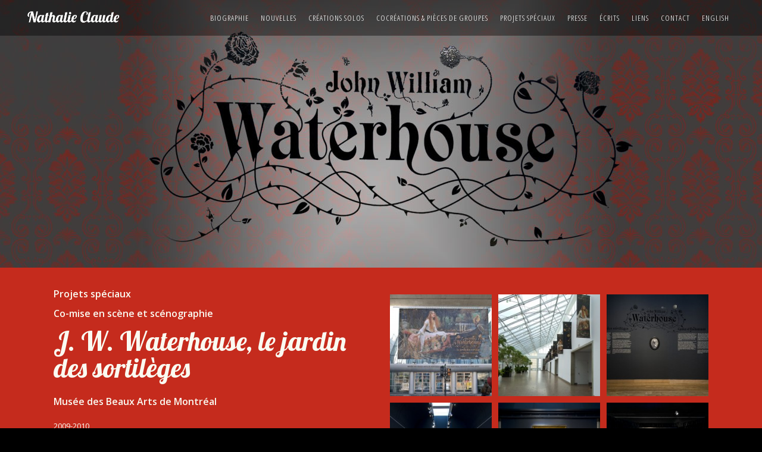

--- FILE ---
content_type: text/html; charset=UTF-8
request_url: https://nathalieclaude.com/fr/j-w-waterhouse-le-jardin-des-sortileges
body_size: 11668
content:
	<!DOCTYPE html>
<html lang="fr-CA">
<head>
	<meta charset="UTF-8" />
	
				<meta name="viewport" content="width=device-width,initial-scale=1,user-scalable=no">
		
                            <meta name="description" content="Rétrospective des oeuvres de John William Waterhouse au Musée des Beaux-Arts de Montréal. Deux créatrices consciemment influencées par Waterhouse à la mise en scène.">
            
                            <meta name="keywords" content="Conception, mise en scène, scénographie, rock, exposition, littérature, poésie">
                        <link rel="shortcut icon" type="image/x-icon" href="">
            <link rel="apple-touch-icon" href=""/>
        
	<link rel="profile" href="http://gmpg.org/xfn/11" />
	<link rel="pingback" href="https://nathalieclaude.com/xmlrpc.php" />

	<title>Nathalie Claude | Nathalie Claude – Co-mise en scène – scénographie – J. W. Waterhouse - Le Jardin des sortilèges – Projets spéciaux</title>
<link rel='dns-prefetch' href='//fonts.googleapis.com' />
<link rel='dns-prefetch' href='//s.w.org' />
<link rel="alternate" type="application/rss+xml" title="Nathalie Claude &raquo; Flux" href="https://nathalieclaude.com/fr/feed" />
<link rel="alternate" type="application/rss+xml" title="Nathalie Claude &raquo; Flux des commentaires" href="https://nathalieclaude.com/fr/comments/feed" />
		<script type="text/javascript">
			window._wpemojiSettings = {"baseUrl":"https:\/\/s.w.org\/images\/core\/emoji\/2.2.1\/72x72\/","ext":".png","svgUrl":"https:\/\/s.w.org\/images\/core\/emoji\/2.2.1\/svg\/","svgExt":".svg","source":{"concatemoji":"https:\/\/nathalieclaude.com\/wp-includes\/js\/wp-emoji-release.min.js?ver=4.7.31"}};
			!function(t,a,e){var r,n,i,o=a.createElement("canvas"),l=o.getContext&&o.getContext("2d");function c(t){var e=a.createElement("script");e.src=t,e.defer=e.type="text/javascript",a.getElementsByTagName("head")[0].appendChild(e)}for(i=Array("flag","emoji4"),e.supports={everything:!0,everythingExceptFlag:!0},n=0;n<i.length;n++)e.supports[i[n]]=function(t){var e,a=String.fromCharCode;if(!l||!l.fillText)return!1;switch(l.clearRect(0,0,o.width,o.height),l.textBaseline="top",l.font="600 32px Arial",t){case"flag":return(l.fillText(a(55356,56826,55356,56819),0,0),o.toDataURL().length<3e3)?!1:(l.clearRect(0,0,o.width,o.height),l.fillText(a(55356,57331,65039,8205,55356,57096),0,0),e=o.toDataURL(),l.clearRect(0,0,o.width,o.height),l.fillText(a(55356,57331,55356,57096),0,0),e!==o.toDataURL());case"emoji4":return l.fillText(a(55357,56425,55356,57341,8205,55357,56507),0,0),e=o.toDataURL(),l.clearRect(0,0,o.width,o.height),l.fillText(a(55357,56425,55356,57341,55357,56507),0,0),e!==o.toDataURL()}return!1}(i[n]),e.supports.everything=e.supports.everything&&e.supports[i[n]],"flag"!==i[n]&&(e.supports.everythingExceptFlag=e.supports.everythingExceptFlag&&e.supports[i[n]]);e.supports.everythingExceptFlag=e.supports.everythingExceptFlag&&!e.supports.flag,e.DOMReady=!1,e.readyCallback=function(){e.DOMReady=!0},e.supports.everything||(r=function(){e.readyCallback()},a.addEventListener?(a.addEventListener("DOMContentLoaded",r,!1),t.addEventListener("load",r,!1)):(t.attachEvent("onload",r),a.attachEvent("onreadystatechange",function(){"complete"===a.readyState&&e.readyCallback()})),(r=e.source||{}).concatemoji?c(r.concatemoji):r.wpemoji&&r.twemoji&&(c(r.twemoji),c(r.wpemoji)))}(window,document,window._wpemojiSettings);
		</script>
		<style type="text/css">
img.wp-smiley,
img.emoji {
	display: inline !important;
	border: none !important;
	box-shadow: none !important;
	height: 1em !important;
	width: 1em !important;
	margin: 0 .07em !important;
	vertical-align: -0.1em !important;
	background: none !important;
	padding: 0 !important;
}
</style>
<link rel='stylesheet' id='mediaelement-css'  href='https://nathalieclaude.com/wp-includes/js/mediaelement/mediaelementplayer.min.css?ver=2.22.0' type='text/css' media='all' />
<link rel='stylesheet' id='wp-mediaelement-css'  href='https://nathalieclaude.com/wp-includes/js/mediaelement/wp-mediaelement.min.css?ver=4.7.31' type='text/css' media='all' />
<link rel='stylesheet' id='bridge-default-style-css'  href='https://nathalieclaude.com/wp-content/themes/bridge-new/bridge/style.css?ver=4.7.31' type='text/css' media='all' />
<link rel='stylesheet' id='bridge-qode-font_awesome-css'  href='https://nathalieclaude.com/wp-content/themes/bridge-new/bridge/css/font-awesome/css/font-awesome.min.css?ver=4.7.31' type='text/css' media='all' />
<link rel='stylesheet' id='bridge-qode-font_elegant-css'  href='https://nathalieclaude.com/wp-content/themes/bridge-new/bridge/css/elegant-icons/style.min.css?ver=4.7.31' type='text/css' media='all' />
<link rel='stylesheet' id='bridge-qode-linea_icons-css'  href='https://nathalieclaude.com/wp-content/themes/bridge-new/bridge/css/linea-icons/style.css?ver=4.7.31' type='text/css' media='all' />
<link rel='stylesheet' id='bridge-qode-dripicons-css'  href='https://nathalieclaude.com/wp-content/themes/bridge-new/bridge/css/dripicons/dripicons.css?ver=4.7.31' type='text/css' media='all' />
<link rel='stylesheet' id='bridge-qode-kiko-css'  href='https://nathalieclaude.com/wp-content/themes/bridge-new/bridge/css/kiko/kiko-all.css?ver=4.7.31' type='text/css' media='all' />
<link rel='stylesheet' id='bridge-qode-font_awesome_5-css'  href='https://nathalieclaude.com/wp-content/themes/bridge-new/bridge/css/font-awesome-5/css/font-awesome-5.min.css?ver=4.7.31' type='text/css' media='all' />
<link rel='stylesheet' id='bridge-stylesheet-css'  href='https://nathalieclaude.com/wp-content/themes/bridge-new/bridge/css/stylesheet.min.css?ver=4.7.31' type='text/css' media='all' />
<style id='bridge-stylesheet-inline-css' type='text/css'>
 .page-id-2591 .content > .content_inner > .container, .page-id-2591 .content > .content_inner > .full_width { background-color: #c52b1d;}

  .page-id-2591.disabled_footer_top .footer_top_holder, .page-id-2591.disabled_footer_bottom .footer_bottom_holder { display: none;}


</style>
<link rel='stylesheet' id='bridge-print-css'  href='https://nathalieclaude.com/wp-content/themes/bridge-new/bridge/css/print.css?ver=4.7.31' type='text/css' media='all' />
<link rel='stylesheet' id='bridge-style-dynamic-css'  href='https://nathalieclaude.com/wp-content/themes/bridge-new/bridge/css/style_dynamic.css?ver=1614471688' type='text/css' media='all' />
<link rel='stylesheet' id='bridge-responsive-css'  href='https://nathalieclaude.com/wp-content/themes/bridge-new/bridge/css/responsive.min.css?ver=4.7.31' type='text/css' media='all' />
<link rel='stylesheet' id='bridge-style-dynamic-responsive-css'  href='https://nathalieclaude.com/wp-content/themes/bridge-new/bridge/css/style_dynamic_responsive.css?ver=1614471688' type='text/css' media='all' />
<style id='bridge-style-dynamic-responsive-inline-css' type='text/css'>
/* prettyPhoto styling for small screens  - below 767px width */
@media only screen and (max-width: 767px) {
.pp_pic_holder.pp_default { width: 100%!important; left: 0!important; overflow: hidden; }
div.pp_default .pp_content_container .pp_left { padding-left: 0!important; }
div.pp_default .pp_content_container .pp_right { padding-right: 0!important; }
.pp_content { width: 100%!important; height: auto!important; }
.pp_fade { width: 100%!important; height: 100%!important; }
a.pp_expand, a.pp_contract, .pp_hoverContainer, .pp_gallery, .pp_top, .pp_bottom { display: none!important; }
#pp_full_res img { width: 100%!important; height: auto!important; }
.pp_details { width: 94%!important; padding-left: 3%; padding-right: 4%; padding-top: 20px; padding-bottom: 20px; background-color: #000; margin-top: -2px!important; }
a.pp_close { right: 10px!important; top: 10px!important; }
}
@media screen and (max-width: 1200px) {
nav.main_menu>ul>li>a {
padding-left: 6px !important;
padding-right: 6px !important;
font-size: 10px !important;
}
}
@media only screen and (min-width: 480px) {
  .social_share_dropdown ul {    
    width: 170px;
  }
  .social_share_dropdown ul li {    
    display: inline-block;
  }
}
.social_share_list_holder ul li i{
    color:white!important;
}
.social_share_list_holder ul li i:hover {
    color:#969696!important;
}
.social_share_list_holder > span:first-child {
    font-size: 17px !important;
}

.social_share_list_holder ul li i{
    font-size:18px;!important;
}

</style>
<link rel='stylesheet' id='js_composer_front-css'  href='https://nathalieclaude.com/wp-content/plugins/js_composer/assets/css/js_composer.min.css?ver=6.6.0' type='text/css' media='all' />
<link rel='stylesheet' id='bridge-style-handle-google-fonts-css'  href='https://fonts.googleapis.com/css?family=Raleway%3A100%2C200%2C300%2C400%2C500%2C600%2C700%2C800%2C900%2C100italic%2C300italic%2C400italic%2C700italic%7CLobster%3A100%2C200%2C300%2C400%2C500%2C600%2C700%2C800%2C900%2C100italic%2C300italic%2C400italic%2C700italic%7COpen+Sans%3A100%2C200%2C300%2C400%2C500%2C600%2C700%2C800%2C900%2C100italic%2C300italic%2C400italic%2C700italic%7COpen+Sans+Condensed%3A100%2C200%2C300%2C400%2C500%2C600%2C700%2C800%2C900%2C100italic%2C300italic%2C400italic%2C700italic%7CArimo%3A100%2C200%2C300%2C400%2C500%2C600%2C700%2C800%2C900%2C100italic%2C300italic%2C400italic%2C700italic&#038;subset=latin%2Clatin-ext&#038;ver=1.0.0' type='text/css' media='all' />
<link rel='stylesheet' id='bridge-core-dashboard-style-css'  href='https://nathalieclaude.com/wp-content/plugins/bridge-core/modules/core-dashboard/assets/css/core-dashboard.min.css?ver=4.7.31' type='text/css' media='all' />
<script type='text/javascript' src='https://nathalieclaude.com/wp-includes/js/jquery/jquery.js?ver=1.12.4'></script>
<script type='text/javascript' src='https://nathalieclaude.com/wp-includes/js/jquery/jquery-migrate.min.js?ver=1.4.1'></script>
<link rel='https://api.w.org/' href='https://nathalieclaude.com/wp-json/' />
<link rel="EditURI" type="application/rsd+xml" title="RSD" href="https://nathalieclaude.com/xmlrpc.php?rsd" />
<link rel="wlwmanifest" type="application/wlwmanifest+xml" href="https://nathalieclaude.com/wp-includes/wlwmanifest.xml" /> 
<meta name="generator" content="WordPress 4.7.31" />
<link rel="canonical" href="https://nathalieclaude.com/fr/j-w-waterhouse-le-jardin-des-sortileges" />
<link rel='shortlink' href='https://nathalieclaude.com/?p=2591' />
<link rel="alternate" type="application/json+oembed" href="https://nathalieclaude.com/wp-json/oembed/1.0/embed?url=https%3A%2F%2Fnathalieclaude.com%2Ffr%2Fj-w-waterhouse-le-jardin-des-sortileges" />
<link rel="alternate" type="text/xml+oembed" href="https://nathalieclaude.com/wp-json/oembed/1.0/embed?url=https%3A%2F%2Fnathalieclaude.com%2Ffr%2Fj-w-waterhouse-le-jardin-des-sortileges&#038;format=xml" />
<link rel="alternate" href="https://nathalieclaude.com/fr/j-w-waterhouse-le-jardin-des-sortileges" hreflang="fr" />
<link rel="alternate" href="https://nathalieclaude.com/en/j-w-waterhouse-garden-of-enchantment" hreflang="en" />
		<style type="text/css">.recentcomments a{display:inline !important;padding:0 !important;margin:0 !important;}</style>
		<meta name="generator" content="Powered by WPBakery Page Builder - drag and drop page builder for WordPress."/>
<style type="text/css" data-type="vc_shortcodes-custom-css">.vc_custom_1465761841875{background-color: #c52b1d !important;background-position: 0 0 !important;background-repeat: repeat !important;}.vc_custom_1465761862402{background-color: #c52b1d !important;}.vc_custom_1465761878316{background-color: #c52b1d !important;}.vc_custom_1465761870701{padding-top: 25px !important;background-color: #c52b1d !important;}.vc_custom_1472258476628{margin-bottom: 25px !important;}.vc_custom_1472258485187{margin-bottom: 25px !important;}.vc_custom_1465762009569{margin-bottom: 25px !important;}.vc_custom_1465762483340{margin-bottom: 20px !important;padding-right: 10px !important;}.vc_custom_1469992756630{margin-bottom: 20px !important;padding-right: 10px !important;}.vc_custom_1465762793026{padding-top: 10px !important;padding-bottom: 10px !important;}.vc_custom_1465763048161{margin-top: 20px !important;margin-bottom: 20px !important;padding-right: 10px !important;}.vc_custom_1465762891063{margin-bottom: 15px !important;padding-top: 20px !important;}.vc_custom_1465762926884{margin-bottom: 20px !important;padding-top: 15px !important;}.vc_custom_1466538752665{padding-top: 20px !important;}.vc_custom_1469993366042{margin-bottom: 30px !important;padding-bottom: 10px !important;}</style><noscript><style> .wpb_animate_when_almost_visible { opacity: 1; }</style></noscript></head>

<body class="page-template page-template-full_width page-template-full_width-php page page-id-2591 bridge-core-2.6.7  footer_responsive_adv qode-theme-ver-25.2 qode-theme-bridge disabled_footer_top disabled_footer_bottom wpb-js-composer js-comp-ver-6.6.0 vc_responsive" itemscope itemtype="http://schema.org/WebPage">




<div class="wrapper">
	<div class="wrapper_inner">

    
		<!-- Google Analytics start -->
				<!-- Google Analytics end -->

		
	<header class=" scroll_header_top_area light stick scrolled_not_transparent page_header">
	<div class="header_inner clearfix">
				<div class="header_top_bottom_holder">
			
			<div class="header_bottom clearfix" style=' background-color:rgba(0, 0, 0, 0.4);' >
											<div class="header_inner_left">
																	<div class="mobile_menu_button">
		<span>
			<i class="qode_icon_font_awesome fa fa-bars " ></i>		</span>
	</div>
								<div class="logo_wrapper" >
	<div class="q_logo">
		<a itemprop="url" href="https://nathalieclaude.com/fr/accueil" >
             <img itemprop="image" class="normal" src="https://nathalieclaude.com/wp-content/themes/bridge-new/bridge/img/logo.png" alt="Logo"> 			 <img itemprop="image" class="light" src="http://nathalieclaude.com/wp-content/uploads/logo_nom_lightA.png" alt="Logo"/> 			 <img itemprop="image" class="dark" src="https://nathalieclaude.com/wp-content/themes/bridge-new/bridge/img/logo_black.png" alt="Logo"/> 			 <img itemprop="image" class="sticky" src="http://nathalieclaude.com/wp-content/uploads/logo_nom_lightSt.png" alt="Logo"/> 			 <img itemprop="image" class="mobile" src="http://nathalieclaude.com/wp-content/uploads/logo_nom_lightSt.png" alt="Logo"/> 					</a>
	</div>
	</div>															</div>
															<div class="header_inner_right">
									<div class="side_menu_button_wrapper right">
																														<div class="side_menu_button">
																																	
										</div>
									</div>
								</div>
							
							
							<nav class="main_menu drop_down right">
								<ul id="menu-nathalie1" class=""><li id="nav-menu-item-71" class="menu-item menu-item-type-post_type menu-item-object-page menu-item-home  narrow"></li>
<li id="nav-menu-item-3253" class="menu-item menu-item-type-post_type menu-item-object-page  narrow"><a href="https://nathalieclaude.com/fr/bio" class=""><i class="menu_icon blank fa"></i><span>Biographie</span><span class="plus"></span></a></li>
<li id="nav-menu-item-3254" class="menu-item menu-item-type-post_type menu-item-object-page  narrow"><a href="https://nathalieclaude.com/fr/nouvelles" class=""><i class="menu_icon blank fa"></i><span>Nouvelles</span><span class="plus"></span></a></li>
<li id="nav-menu-item-1830" class="menu-item menu-item-type-post_type menu-item-object-page menu-item-has-children  has_sub wide right_position"><a href="https://nathalieclaude.com/fr/creations-solos-2" class=""><i class="menu_icon blank fa"></i><span>Créations solos</span><span class="plus"></span></a>
<div class="second"><div class="inner"><ul>
	<li id="nav-menu-item-4194" class="ouvrirTrilogie menu-item menu-item-type-custom menu-item-object-custom menu-item-has-children anchor-item sub"><a href="http://nathalieclaude.com/fr/creations-solos-2#tristesse" class=""><i class="menu_icon blank fa"></i><span>Trilogie de tristesse</span><span class="plus"></span><i class="q_menu_arrow fa fa-angle-right"></i></a>
	<ul>
		<li id="nav-menu-item-741" class="menu-item menu-item-type-post_type menu-item-object-page "><a href="https://nathalieclaude.com/fr/leffoiree-lumineuse" class=""><i class="menu_icon blank fa"></i><span>L’Effoirée-Lumineuse</span><span class="plus"></span></a></li>
		<li id="nav-menu-item-742" class="menu-item menu-item-type-post_type menu-item-object-page "><a href="https://nathalieclaude.com/fr/spleen" class=""><i class="menu_icon blank fa"></i><span>Spleen</span><span class="plus"></span></a></li>
		<li id="nav-menu-item-743" class="menu-item menu-item-type-post_type menu-item-object-page "><a href="https://nathalieclaude.com/fr/popstar" class=""><i class="menu_icon blank fa"></i><span>Popstar/Étoile POP the Sad One : The Sad one</span><span class="plus"></span></a></li>
	</ul>
</li>
	<li id="nav-menu-item-4197" class="ouvrirTrilogie menu-item menu-item-type-custom menu-item-object-custom menu-item-has-children anchor-item sub"><a href="http://nathalieclaude.com/fr/creations-solos-2#folie" class=""><i class="menu_icon blank fa"></i><span>Trilogie de la folie</span><span class="plus"></span><i class="q_menu_arrow fa fa-angle-right"></i></a>
	<ul>
		<li id="nav-menu-item-1360" class="menu-item menu-item-type-post_type menu-item-object-page "><a href="https://nathalieclaude.com/fr/lapine-moi-2" class=""><i class="menu_icon blank fa"></i><span>Lapine-moi</span><span class="plus"></span></a></li>
		<li id="nav-menu-item-764" class="menu-item menu-item-type-post_type menu-item-object-page "><a href="https://nathalieclaude.com/fr/cerveau-fele-101" class=""><i class="menu_icon blank fa"></i><span>Cerveau fêlé 101</span><span class="plus"></span></a></li>
		<li id="nav-menu-item-4151" class="menu-item menu-item-type-post_type menu-item-object-page "><a href="https://nathalieclaude.com/fr/le-salon-automate-2" class=""><i class="menu_icon blank fa"></i><span>Le Salon Automate</span><span class="plus"></span></a></li>
	</ul>
</li>
	<li id="nav-menu-item-4570" class="menu-item menu-item-type-post_type menu-item-object-page menu-item-has-children sub">
	<ul>
		<li id="nav-menu-item-4569" class="menu-item menu-item-type-post_type menu-item-object-page "><a href="https://nathalieclaude.com/fr/roses_boite" class=""><i class="menu_icon blank fa"></i><span>ROSES_BOÎTE</span><span class="plus"></span></a></li>
		<li id="nav-menu-item-4518" class="menu-item menu-item-type-post_type menu-item-object-page "><a href="https://nathalieclaude.com/fr/dadapompiere" class=""><i class="menu_icon blank fa"></i><span>DadaPompière</span><span class="plus"></span></a></li>
	</ul>
</li>
</ul></div></div>
</li>
<li id="nav-menu-item-907" class="menu-item menu-item-type-post_type menu-item-object-page menu-item-has-children  has_sub narrow"><a href="https://nathalieclaude.com/fr/co-creations-et-pieces-de-groupes" class=""><i class="menu_icon blank fa"></i><span>Cocréations &#038; Pièces de groupes</span><span class="plus"></span></a>
<div class="second"><div class="inner"><ul>
	<li id="nav-menu-item-4472" class="menu-item menu-item-type-post_type menu-item-object-page "><a href="https://nathalieclaude.com/fr/mange-ta-rue" class=""><i class="menu_icon blank fa"></i><span>MANGE TA RUE</span><span class="plus"></span></a></li>
	<li id="nav-menu-item-4473" class="menu-item menu-item-type-post_type menu-item-object-page "><a href="https://nathalieclaude.com/fr/dadaoeil" class=""><i class="menu_icon blank fa"></i><span>DADAOeil</span><span class="plus"></span></a></li>
	<li id="nav-menu-item-2395" class="menu-item menu-item-type-post_type menu-item-object-page "><a href="https://nathalieclaude.com/fr/reditum-lux" class=""><i class="menu_icon blank fa"></i><span>Reditum Lux</span><span class="plus"></span></a></li>
	<li id="nav-menu-item-2394" class="menu-item menu-item-type-post_type menu-item-object-page "><a href="https://nathalieclaude.com/fr/conte-extra-terrestre-folklorique" class=""><i class="menu_icon blank fa"></i><span>Conte extra-terrestre folklorique</span><span class="plus"></span></a></li>
	<li id="nav-menu-item-2393" class="menu-item menu-item-type-post_type menu-item-object-page "><a href="https://nathalieclaude.com/fr/limbeslimbo" class=""><i class="menu_icon blank fa"></i><span>LIMBES/LIMBO</span><span class="plus"></span></a></li>
	<li id="nav-menu-item-2392" class="menu-item menu-item-type-post_type menu-item-object-page "><a href="https://nathalieclaude.com/fr/la-fete-des-morts" class=""><i class="menu_icon blank fa"></i><span>La fête des Morts</span><span class="plus"></span></a></li>
	<li id="nav-menu-item-911" class="menu-item menu-item-type-post_type menu-item-object-page "><a href="https://nathalieclaude.com/fr/les-filles-de-selene" class=""><i class="menu_icon blank fa"></i><span>Les Filles de Séléné</span><span class="plus"></span></a></li>
</ul></div></div>
</li>
<li id="nav-menu-item-918" class="menu-item menu-item-type-post_type menu-item-object-page current-menu-ancestor current-menu-parent current_page_parent current_page_ancestor menu-item-has-children active has_sub narrow right_position"><a href="https://nathalieclaude.com/fr/projets-speciaux" class=" current "><i class="menu_icon blank fa"></i><span>Projets spéciaux</span><span class="plus"></span></a>
<div class="second"><div class="inner"><ul>
	<li id="nav-menu-item-2608" class="menu-item menu-item-type-post_type menu-item-object-page current-menu-item page_item page-item-2591 current_page_item "><a href="https://nathalieclaude.com/fr/j-w-waterhouse-le-jardin-des-sortileges" class=""><i class="menu_icon blank fa"></i><span>J. W. Waterhouse, le jardin des sortilèges</span><span class="plus"></span></a></li>
	<li id="nav-menu-item-2609" class="menu-item menu-item-type-post_type menu-item-object-page "><a href="https://nathalieclaude.com/fr/doctor-faustus-lights-the-lights" class=""><i class="menu_icon blank fa"></i><span>Doctor Faustus Lights The Lights</span><span class="plus"></span></a></li>
	<li id="nav-menu-item-2610" class="menu-item menu-item-type-post_type menu-item-object-page "><a href="https://nathalieclaude.com/fr/vaudevilles-de-mlle-nathalie-claude" class=""><i class="menu_icon blank fa"></i><span><em>Vaudevilles de Mlle Nathalie Claude</em></span><span class="plus"></span></a></li>
	<li id="nav-menu-item-2894" class="menu-item menu-item-type-post_type menu-item-object-page "><a href="https://nathalieclaude.com/fr/les-secretaires-percutantes" class=""><i class="menu_icon blank fa"></i><span>Les Secrétaires Percutantes</span><span class="plus"></span></a></li>
	<li id="nav-menu-item-2611" class="menu-item menu-item-type-post_type menu-item-object-page "><a href="https://nathalieclaude.com/fr/maitresse-de-ceremonie" class=""><i class="menu_icon blank fa"></i><span>Maîtresse de cérémonie</span><span class="plus"></span></a></li>
</ul></div></div>
</li>
<li id="nav-menu-item-919" class="menu-item menu-item-type-post_type menu-item-object-page  narrow"><a href="https://nathalieclaude.com/fr/presse" class=""><i class="menu_icon blank fa"></i><span>Presse</span><span class="plus"></span></a></li>
<li id="nav-menu-item-4033" class="menu-item menu-item-type-post_type menu-item-object-page  narrow"><a href="https://nathalieclaude.com/fr/ecrits-textes" class=""><i class="menu_icon blank fa"></i><span>Écrits</span><span class="plus"></span></a></li>
<li id="nav-menu-item-3094" class="menu-item menu-item-type-post_type menu-item-object-page  narrow"><a href="https://nathalieclaude.com/fr/liens" class=""><i class="menu_icon blank fa"></i><span>Liens</span><span class="plus"></span></a></li>
<li id="nav-menu-item-1498" class="menu-item menu-item-type-post_type menu-item-object-page  narrow"><a href="https://nathalieclaude.com/fr/contact" class=""><i class="menu_icon blank fa"></i><span>Contact</span><span class="plus"></span></a></li>
<li id="nav-menu-item-3455-en" class="lang-item lang-item-23 lang-item-en menu-item menu-item-type-custom menu-item-object-custom  narrow"><a href="https://nathalieclaude.com/en/j-w-waterhouse-garden-of-enchantment" class=""><i class="menu_icon blank fa"></i><span>English</span><span class="plus"></span></a></li>
</ul>							</nav>
														<nav class="mobile_menu">
	<ul id="menu-nathalie1-1" class=""><li id="mobile-menu-item-71" class="menu-item menu-item-type-post_type menu-item-object-page menu-item-home "></li>
<li id="mobile-menu-item-3253" class="menu-item menu-item-type-post_type menu-item-object-page "><a href="https://nathalieclaude.com/fr/bio" class=""><span>Biographie</span></a><span class="mobile_arrow"><i class="fa fa-angle-right"></i><i class="fa fa-angle-down"></i></span></li>
<li id="mobile-menu-item-3254" class="menu-item menu-item-type-post_type menu-item-object-page "><a href="https://nathalieclaude.com/fr/nouvelles" class=""><span>Nouvelles</span></a><span class="mobile_arrow"><i class="fa fa-angle-right"></i><i class="fa fa-angle-down"></i></span></li>
<li id="mobile-menu-item-1830" class="menu-item menu-item-type-post_type menu-item-object-page menu-item-has-children  has_sub"><a href="https://nathalieclaude.com/fr/creations-solos-2" class=""><span>Créations solos</span></a><span class="mobile_arrow"><i class="fa fa-angle-right"></i><i class="fa fa-angle-down"></i></span>
<ul class="sub_menu">
	<li id="mobile-menu-item-4194" class="ouvrirTrilogie menu-item menu-item-type-custom menu-item-object-custom menu-item-has-children  has_sub"><a href="http://nathalieclaude.com/fr/creations-solos-2#tristesse" class=""><span>Trilogie de tristesse</span></a><span class="mobile_arrow"><i class="fa fa-angle-right"></i><i class="fa fa-angle-down"></i></span>
	<ul class="sub_menu">
		<li id="mobile-menu-item-741" class="menu-item menu-item-type-post_type menu-item-object-page "><a href="https://nathalieclaude.com/fr/leffoiree-lumineuse" class=""><span>L’Effoirée-Lumineuse</span></a><span class="mobile_arrow"><i class="fa fa-angle-right"></i><i class="fa fa-angle-down"></i></span></li>
		<li id="mobile-menu-item-742" class="menu-item menu-item-type-post_type menu-item-object-page "><a href="https://nathalieclaude.com/fr/spleen" class=""><span>Spleen</span></a><span class="mobile_arrow"><i class="fa fa-angle-right"></i><i class="fa fa-angle-down"></i></span></li>
		<li id="mobile-menu-item-743" class="menu-item menu-item-type-post_type menu-item-object-page "><a href="https://nathalieclaude.com/fr/popstar" class=""><span>Popstar/Étoile POP the Sad One : The Sad one</span></a><span class="mobile_arrow"><i class="fa fa-angle-right"></i><i class="fa fa-angle-down"></i></span></li>
	</ul>
</li>
	<li id="mobile-menu-item-4197" class="ouvrirTrilogie menu-item menu-item-type-custom menu-item-object-custom menu-item-has-children  has_sub"><a href="http://nathalieclaude.com/fr/creations-solos-2#folie" class=""><span>Trilogie de la folie</span></a><span class="mobile_arrow"><i class="fa fa-angle-right"></i><i class="fa fa-angle-down"></i></span>
	<ul class="sub_menu">
		<li id="mobile-menu-item-1360" class="menu-item menu-item-type-post_type menu-item-object-page "><a href="https://nathalieclaude.com/fr/lapine-moi-2" class=""><span>Lapine-moi</span></a><span class="mobile_arrow"><i class="fa fa-angle-right"></i><i class="fa fa-angle-down"></i></span></li>
		<li id="mobile-menu-item-764" class="menu-item menu-item-type-post_type menu-item-object-page "><a href="https://nathalieclaude.com/fr/cerveau-fele-101" class=""><span>Cerveau fêlé 101</span></a><span class="mobile_arrow"><i class="fa fa-angle-right"></i><i class="fa fa-angle-down"></i></span></li>
		<li id="mobile-menu-item-4151" class="menu-item menu-item-type-post_type menu-item-object-page "><a href="https://nathalieclaude.com/fr/le-salon-automate-2" class=""><span>Le Salon Automate</span></a><span class="mobile_arrow"><i class="fa fa-angle-right"></i><i class="fa fa-angle-down"></i></span></li>
	</ul>
</li>
	<li id="mobile-menu-item-4570" class="menu-item menu-item-type-post_type menu-item-object-page menu-item-has-children  has_sub">
	<ul class="sub_menu">
		<li id="mobile-menu-item-4569" class="menu-item menu-item-type-post_type menu-item-object-page "><a href="https://nathalieclaude.com/fr/roses_boite" class=""><span>ROSES_BOÎTE</span></a><span class="mobile_arrow"><i class="fa fa-angle-right"></i><i class="fa fa-angle-down"></i></span></li>
		<li id="mobile-menu-item-4518" class="menu-item menu-item-type-post_type menu-item-object-page "><a href="https://nathalieclaude.com/fr/dadapompiere" class=""><span>DadaPompière</span></a><span class="mobile_arrow"><i class="fa fa-angle-right"></i><i class="fa fa-angle-down"></i></span></li>
	</ul>
</li>
</ul>
</li>
<li id="mobile-menu-item-907" class="menu-item menu-item-type-post_type menu-item-object-page menu-item-has-children  has_sub"><a href="https://nathalieclaude.com/fr/co-creations-et-pieces-de-groupes" class=""><span>Cocréations &#038; Pièces de groupes</span></a><span class="mobile_arrow"><i class="fa fa-angle-right"></i><i class="fa fa-angle-down"></i></span>
<ul class="sub_menu">
	<li id="mobile-menu-item-4472" class="menu-item menu-item-type-post_type menu-item-object-page "><a href="https://nathalieclaude.com/fr/mange-ta-rue" class=""><span>MANGE TA RUE</span></a><span class="mobile_arrow"><i class="fa fa-angle-right"></i><i class="fa fa-angle-down"></i></span></li>
	<li id="mobile-menu-item-4473" class="menu-item menu-item-type-post_type menu-item-object-page "><a href="https://nathalieclaude.com/fr/dadaoeil" class=""><span>DADAOeil</span></a><span class="mobile_arrow"><i class="fa fa-angle-right"></i><i class="fa fa-angle-down"></i></span></li>
	<li id="mobile-menu-item-2395" class="menu-item menu-item-type-post_type menu-item-object-page "><a href="https://nathalieclaude.com/fr/reditum-lux" class=""><span>Reditum Lux</span></a><span class="mobile_arrow"><i class="fa fa-angle-right"></i><i class="fa fa-angle-down"></i></span></li>
	<li id="mobile-menu-item-2394" class="menu-item menu-item-type-post_type menu-item-object-page "><a href="https://nathalieclaude.com/fr/conte-extra-terrestre-folklorique" class=""><span>Conte extra-terrestre folklorique</span></a><span class="mobile_arrow"><i class="fa fa-angle-right"></i><i class="fa fa-angle-down"></i></span></li>
	<li id="mobile-menu-item-2393" class="menu-item menu-item-type-post_type menu-item-object-page "><a href="https://nathalieclaude.com/fr/limbeslimbo" class=""><span>LIMBES/LIMBO</span></a><span class="mobile_arrow"><i class="fa fa-angle-right"></i><i class="fa fa-angle-down"></i></span></li>
	<li id="mobile-menu-item-2392" class="menu-item menu-item-type-post_type menu-item-object-page "><a href="https://nathalieclaude.com/fr/la-fete-des-morts" class=""><span>La fête des Morts</span></a><span class="mobile_arrow"><i class="fa fa-angle-right"></i><i class="fa fa-angle-down"></i></span></li>
	<li id="mobile-menu-item-911" class="menu-item menu-item-type-post_type menu-item-object-page "><a href="https://nathalieclaude.com/fr/les-filles-de-selene" class=""><span>Les Filles de Séléné</span></a><span class="mobile_arrow"><i class="fa fa-angle-right"></i><i class="fa fa-angle-down"></i></span></li>
</ul>
</li>
<li id="mobile-menu-item-918" class="menu-item menu-item-type-post_type menu-item-object-page current-menu-ancestor current-menu-parent current_page_parent current_page_ancestor menu-item-has-children active has_sub"><a href="https://nathalieclaude.com/fr/projets-speciaux" class=" current "><span>Projets spéciaux</span></a><span class="mobile_arrow"><i class="fa fa-angle-right"></i><i class="fa fa-angle-down"></i></span>
<ul class="sub_menu">
	<li id="mobile-menu-item-2608" class="menu-item menu-item-type-post_type menu-item-object-page current-menu-item page_item page-item-2591 current_page_item "><a href="https://nathalieclaude.com/fr/j-w-waterhouse-le-jardin-des-sortileges" class=""><span>J. W. Waterhouse, le jardin des sortilèges</span></a><span class="mobile_arrow"><i class="fa fa-angle-right"></i><i class="fa fa-angle-down"></i></span></li>
	<li id="mobile-menu-item-2609" class="menu-item menu-item-type-post_type menu-item-object-page "><a href="https://nathalieclaude.com/fr/doctor-faustus-lights-the-lights" class=""><span>Doctor Faustus Lights The Lights</span></a><span class="mobile_arrow"><i class="fa fa-angle-right"></i><i class="fa fa-angle-down"></i></span></li>
	<li id="mobile-menu-item-2610" class="menu-item menu-item-type-post_type menu-item-object-page "><a href="https://nathalieclaude.com/fr/vaudevilles-de-mlle-nathalie-claude" class=""><span><em>Vaudevilles de Mlle Nathalie Claude</em></span></a><span class="mobile_arrow"><i class="fa fa-angle-right"></i><i class="fa fa-angle-down"></i></span></li>
	<li id="mobile-menu-item-2894" class="menu-item menu-item-type-post_type menu-item-object-page "><a href="https://nathalieclaude.com/fr/les-secretaires-percutantes" class=""><span>Les Secrétaires Percutantes</span></a><span class="mobile_arrow"><i class="fa fa-angle-right"></i><i class="fa fa-angle-down"></i></span></li>
	<li id="mobile-menu-item-2611" class="menu-item menu-item-type-post_type menu-item-object-page "><a href="https://nathalieclaude.com/fr/maitresse-de-ceremonie" class=""><span>Maîtresse de cérémonie</span></a><span class="mobile_arrow"><i class="fa fa-angle-right"></i><i class="fa fa-angle-down"></i></span></li>
</ul>
</li>
<li id="mobile-menu-item-919" class="menu-item menu-item-type-post_type menu-item-object-page "><a href="https://nathalieclaude.com/fr/presse" class=""><span>Presse</span></a><span class="mobile_arrow"><i class="fa fa-angle-right"></i><i class="fa fa-angle-down"></i></span></li>
<li id="mobile-menu-item-4033" class="menu-item menu-item-type-post_type menu-item-object-page "><a href="https://nathalieclaude.com/fr/ecrits-textes" class=""><span>Écrits</span></a><span class="mobile_arrow"><i class="fa fa-angle-right"></i><i class="fa fa-angle-down"></i></span></li>
<li id="mobile-menu-item-3094" class="menu-item menu-item-type-post_type menu-item-object-page "><a href="https://nathalieclaude.com/fr/liens" class=""><span>Liens</span></a><span class="mobile_arrow"><i class="fa fa-angle-right"></i><i class="fa fa-angle-down"></i></span></li>
<li id="mobile-menu-item-1498" class="menu-item menu-item-type-post_type menu-item-object-page "><a href="https://nathalieclaude.com/fr/contact" class=""><span>Contact</span></a><span class="mobile_arrow"><i class="fa fa-angle-right"></i><i class="fa fa-angle-down"></i></span></li>
<li id="mobile-menu-item-3455-en" class="lang-item lang-item-23 lang-item-en menu-item menu-item-type-custom menu-item-object-custom "><a href="https://nathalieclaude.com/en/j-w-waterhouse-garden-of-enchantment" class=""><span>English</span></a><span class="mobile_arrow"><i class="fa fa-angle-right"></i><i class="fa fa-angle-down"></i></span></li>
</ul></nav>											</div>
			</div>
		</div>

</header>	<a id="back_to_top" href="#">
        <span class="fa-stack">
            <i class="qode_icon_font_awesome fa fa-arrow-up " ></i>        </span>
	</a>
	
	
    
    	
    
    <div class="content ">
        <div class="content_inner  ">
    			<div class="title_outer title_without_animation"    data-height="450">
		<div class="title title_size_small  position_left  has_fixed_background " style="background-size:1920px auto;background-image:url(http://nathalieclaude.com/wp-content/uploads/entete_waterhouse3.jpg);height:450px;background-color:#c52b1d;">
			<div class="image not_responsive"><img itemprop="image" src="http://nathalieclaude.com/wp-content/uploads/entete_waterhouse3.jpg" alt="&nbsp;" /> </div>
											</div>
			</div>
			<div class="full_width" style='background-color:#c52b1d'>
	<div class="full_width_inner" >
										<div      class="vc_row wpb_row section vc_row-fluid  vc_custom_1465761841875" style=' text-align:left;'><div class=" full_section_inner clearfix"><div class="wpb_column vc_column_container vc_col-sm-12"><div class="vc_column-inner"><div class="wpb_wrapper"><div      class="vc_row wpb_row section vc_row-fluid vc_inner  vc_custom_1465761862402 grid_section" style=' text-align:left;'><div class=" section_inner clearfix"><div class='section_inner_margin clearfix'><div class="wpb_column vc_column_container vc_col-sm-6 vc_col-has-fill"><div class="vc_column-inner vc_custom_1465761878316"><div class="wpb_wrapper">
	<div class="wpb_text_column wpb_content_element  vc_custom_1472258476628">
		<div class="wpb_wrapper">
			<h4 style="text-align: left;">Projets spéciaux</h4>
<p>&nbsp;</p>
<h4 style="text-align: left;">Co-mise en scène et scénographie</h4>
<p>&nbsp;</p>
<h1 style="text-align: left;">J. W. Waterhouse, le jardin des sortilèges</h1>

		</div> 
	</div> 
	<div class="wpb_text_column wpb_content_element  vc_custom_1472258485187">
		<div class="wpb_wrapper">
			<h4 style="text-align: left;">Musée des Beaux Arts de Montréal</h4>

		</div> 
	</div> 
	<div class="wpb_text_column wpb_content_element  vc_custom_1465762009569">
		<div class="wpb_wrapper">
			<p style="text-align: left;">2009-2010</p>

		</div> 
	</div> 
	<div class="wpb_text_column wpb_content_element  vc_custom_1465762483340">
		<div class="wpb_wrapper">
			<p align="justify">À l&rsquo;automne 2009, la première grande rétrospective des oeuvres de John William Waterhouse (1849-1917), le préraphaélite moderne, fut présentée en seule étape nord-américaine.<br />
Recevant près de 90 000 visiteurs et un excellent accueil critique, cette exposition était organisée par le Groninger Museum, aux Pays-Bas, en collaboration avec la Royal Academy of Arts à Londres et le musée des Beaux Arts de Montréal.</p>

		</div> 
	</div> 
	<div class="wpb_text_column wpb_content_element  vc_custom_1469992756630">
		<div class="wpb_wrapper">
			<p align="justify">Cette exposition comprenait notamment quelque cinquante tableaux parmi les plus raffinés et les plus impressionnants de la production du peintre, et surtout les trois versions de l&rsquo;iconique Dame de Shalott pour une première fois réunies ici à Montréal.</p>

		</div> 
	</div> <div class="separator  normal   " style="background-color: #000000;height: 1px;"></div>

	<div class="wpb_text_column wpb_content_element  vc_custom_1465762793026">
		<div class="wpb_wrapper">
			<p style="color: black;" align="justify">Les liens avec la littérature et la poésie, le théâtre et l&rsquo;histoire, les légendes mythologiques et chevaleresques inspirèrent largement le peintre. La beauté féminine est au centre de l&rsquo;oeuvre de Waterhouse. La femme, que veut libérer Waterhouse d&rsquo;une société victorienne étouffante, est une figure forte, théâtrale, et souvent envoutante. Versant dans un symbolisme, entre spiritisme et occultisme, ces œuvres traversent le temps.</p>

		</div> 
	</div> <div class="separator  normal   " style="background-color: #000000;height: 1px;"></div>

	<div class="wpb_text_column wpb_content_element  vc_custom_1465763048161">
		<div class="wpb_wrapper">
			<p align="justify">Ainsi, deux créatrices montréalaises consciemment influencées par Waterhouse,<br />
<strong>Nathalie Claude</strong>, metteure en scène de théâtre, et <strong>Melissa Auf der Maur</strong>, chanteuse rock et bassiste (Hole, Smashing Pumkin) servirent de vecteurs, et d&rsquo;interprètes, de son art.<br />
Ainsi, l&rsquo;exposition fut enrichie d&rsquo;une mise en scène et d&rsquo;une scénographie unanimement louangée. Sous le signe noir des sortilèges, Nathalie Claude s’associa à son complice et scénographe, <strong>Raymond Marius Boucher</strong>, pour développer cet écrin mystique et théâtral.<br />
Sous forme d’épilogue moderne à l’exposition, le film <strong><em>Out of Our Minds</em></strong>(OOOM) de <strong>Melissa Auf der Maur</strong> et <strong>Tony Stone</strong> était présenté en première canadienne.</p>

		</div> 
	</div> 
	<div class="wpb_text_column wpb_content_element  vc_custom_1465762891063">
		<div class="wpb_wrapper">
			<p>Mise en scène et scénographie : <strong>Nathalie Claude</strong> et <strong>Raymond Marius Boucher</strong><br />
Conception Lumière : <strong>Lucie Bazzo</strong></p>

		</div> 
	</div> 
	<div class="wpb_text_column wpb_content_element  vc_custom_1465762926884">
		<div class="wpb_wrapper">
			<p>Présenté du 2 octobre 2009 au 7 février 2010 au Musée des Beaux Arts de Montréal.</p>

		</div> 
	</div> </div></div></div><div class="wpb_column vc_column_container vc_col-sm-6 vc_col-has-fill"><div class="vc_column-inner vc_custom_1465761870701"><div class="wpb_wrapper"><div class="wpb_gallery wpb_content_element vc_clearfix vc_custom_1466538752665"><div class="wpb_wrapper"><div class="wpb_gallery_slides wpb_image_grid" data-interval="3"><div class="gallery_holder"><ul class="gallery_inner gallery_with_space  v3"><li class="no_grayscale"><a itemprop="image" class="qode-prettyphoto" href="https://nathalieclaude.com/wp-content/uploads/Waterhouse-photo-privé.jpg" data-rel="prettyPhoto[rel-2591-2636402353]"><span class="gallery_hover"><i class="fa fa-search"></i></span><img class="" src="https://nathalieclaude.com/wp-content/uploads/Waterhouse-photo-privé-200x200.jpg" width="200" height="200" alt="J. W. Waterhouse – Le Jardin des sortilèges (2009-2010). Collection privée" title="J. W. Waterhouse – Le Jardin des sortilèges (2009-2010). Collection privée" /></a></li><li class="no_grayscale"><a itemprop="image" class="qode-prettyphoto" href="https://nathalieclaude.com/wp-content/uploads/100.jpg" data-rel="prettyPhoto[rel-2591-2636402353]"><span class="gallery_hover"><i class="fa fa-search"></i></span><img class="" src="https://nathalieclaude.com/wp-content/uploads/100-200x200.jpg" width="200" height="200" alt="J. W. Waterhouse – Le Jardin des sortilèges (2009-2010). Photo © Christine Guest/ MBAM" title="J. W. Waterhouse – Le Jardin des sortilèges (2009-2010). Photo © Christine Guest/ MBAM" /></a></li><li class="no_grayscale"><a itemprop="image" class="qode-prettyphoto" href="https://nathalieclaude.com/wp-content/uploads/002.jpg" data-rel="prettyPhoto[rel-2591-2636402353]"><span class="gallery_hover"><i class="fa fa-search"></i></span><img class="" src="https://nathalieclaude.com/wp-content/uploads/002-200x200.jpg" width="200" height="200" alt="J. W. Waterhouse – Le Jardin des sortilèges (2009-2010). Photo © Christine Guest/ MBAM" title="J. W. Waterhouse – Le Jardin des sortilèges (2009-2010). Photo © Christine Guest/ MBAM" /></a></li><li class="no_grayscale"><a itemprop="image" class="qode-prettyphoto" href="https://nathalieclaude.com/wp-content/uploads/011.jpg" data-rel="prettyPhoto[rel-2591-2636402353]"><span class="gallery_hover"><i class="fa fa-search"></i></span><img class="" src="https://nathalieclaude.com/wp-content/uploads/011-200x200.jpg" width="200" height="200" alt="J. W. Waterhouse – Le Jardin des sortilèges (2009-2010). Photo © Christine Guest/ MBAM" title="J. W. Waterhouse – Le Jardin des sortilèges (2009-2010). Photo © Christine Guest/ MBAM" /></a></li><li class="no_grayscale"><a itemprop="image" class="qode-prettyphoto" href="https://nathalieclaude.com/wp-content/uploads/015.jpg" data-rel="prettyPhoto[rel-2591-2636402353]"><span class="gallery_hover"><i class="fa fa-search"></i></span><img class="" src="https://nathalieclaude.com/wp-content/uploads/015-200x200.jpg" width="200" height="200" alt="J. W. Waterhouse – Le Jardin des sortilèges (2009-2010). Photo © Christine Guest/ MBAM" title="J. W. Waterhouse – Le Jardin des sortilèges (2009-2010). Photo © Christine Guest/ MBAM" /></a></li><li class="no_grayscale"><a itemprop="image" class="qode-prettyphoto" href="https://nathalieclaude.com/wp-content/uploads/028.jpg" data-rel="prettyPhoto[rel-2591-2636402353]"><span class="gallery_hover"><i class="fa fa-search"></i></span><img class="" src="https://nathalieclaude.com/wp-content/uploads/028-200x200.jpg" width="200" height="200" alt="J. W. Waterhouse – Le Jardin des sortilèges (2009-2010). Photo © Christine Guest/ MBAM" title="J. W. Waterhouse – Le Jardin des sortilèges (2009-2010). Photo © Christine Guest/ MBAM" /></a></li><li class="no_grayscale"><a itemprop="image" class="qode-prettyphoto" href="https://nathalieclaude.com/wp-content/uploads/032.jpg" data-rel="prettyPhoto[rel-2591-2636402353]"><span class="gallery_hover"><i class="fa fa-search"></i></span><img class="" src="https://nathalieclaude.com/wp-content/uploads/032-200x200.jpg" width="200" height="200" alt="J. W. Waterhouse – Le Jardin des sortilèges (2009-2010). Photo © Christine Guest/ MBAM" title="J. W. Waterhouse – Le Jardin des sortilèges (2009-2010). Photo © Christine Guest/ MBAM" /></a></li><li class="no_grayscale"><a itemprop="image" class="qode-prettyphoto" href="https://nathalieclaude.com/wp-content/uploads/041.jpg" data-rel="prettyPhoto[rel-2591-2636402353]"><span class="gallery_hover"><i class="fa fa-search"></i></span><img class="" src="https://nathalieclaude.com/wp-content/uploads/041-200x200.jpg" width="200" height="200" alt="J. W. Waterhouse – Le Jardin des sortilèges (2009-2010). Photo © Christine Guest/ MBAM" title="J. W. Waterhouse – Le Jardin des sortilèges (2009-2010). Photo © Christine Guest/ MBAM" /></a></li><li class="no_grayscale"><a itemprop="image" class="qode-prettyphoto" href="https://nathalieclaude.com/wp-content/uploads/042.jpg" data-rel="prettyPhoto[rel-2591-2636402353]"><span class="gallery_hover"><i class="fa fa-search"></i></span><img class="" src="https://nathalieclaude.com/wp-content/uploads/042-200x200.jpg" width="200" height="200" alt="J. W. Waterhouse – Le Jardin des sortilèges (2009-2010). Photo © Christine Guest/ MBAM" title="J. W. Waterhouse – Le Jardin des sortilèges (2009-2010). Photo © Christine Guest/ MBAM" /></a></li><li class="no_grayscale"><a itemprop="image" class="qode-prettyphoto" href="https://nathalieclaude.com/wp-content/uploads/043.jpg" data-rel="prettyPhoto[rel-2591-2636402353]"><span class="gallery_hover"><i class="fa fa-search"></i></span><img class="" src="https://nathalieclaude.com/wp-content/uploads/043-200x200.jpg" width="200" height="200" alt="J. W. Waterhouse – Le Jardin des sortilèges (2009-2010). Photo © Christine Guest/ MBAM" title="J. W. Waterhouse – Le Jardin des sortilèges (2009-2010). Photo © Christine Guest/ MBAM" /></a></li><li class="no_grayscale"><a itemprop="image" class="qode-prettyphoto" href="https://nathalieclaude.com/wp-content/uploads/047.jpg" data-rel="prettyPhoto[rel-2591-2636402353]"><span class="gallery_hover"><i class="fa fa-search"></i></span><img class="" src="https://nathalieclaude.com/wp-content/uploads/047-200x200.jpg" width="200" height="200" alt="J. W. Waterhouse – Le Jardin des sortilèges (2009-2010). Photo © Christine Guest/ MBAM" title="J. W. Waterhouse – Le Jardin des sortilèges (2009-2010). Photo © Christine Guest/ MBAM" /></a></li><li class="no_grayscale"><a itemprop="image" class="qode-prettyphoto" href="https://nathalieclaude.com/wp-content/uploads/056.jpg" data-rel="prettyPhoto[rel-2591-2636402353]"><span class="gallery_hover"><i class="fa fa-search"></i></span><img class="" src="https://nathalieclaude.com/wp-content/uploads/056-200x200.jpg" width="200" height="200" alt="J. W. Waterhouse – Le Jardin des sortilèges (2009-2010). Photo © Christine Guest/ MBAM" title="J. W. Waterhouse – Le Jardin des sortilèges (2009-2010). Photo © Christine Guest/ MBAM" /></a></li><li class="no_grayscale"><a itemprop="image" class="qode-prettyphoto" href="https://nathalieclaude.com/wp-content/uploads/078.jpg" data-rel="prettyPhoto[rel-2591-2636402353]"><span class="gallery_hover"><i class="fa fa-search"></i></span><img class="" src="https://nathalieclaude.com/wp-content/uploads/078-200x200.jpg" width="200" height="200" alt="J. W. Waterhouse – Le Jardin des sortilèges (2009-2010). Photo © Christine Guest/ MBAM" title="J. W. Waterhouse – Le Jardin des sortilèges (2009-2010). Photo © Christine Guest/ MBAM" /></a></li></ul></div></div></div></div>
	<div class="wpb_text_column wpb_content_element  vc_custom_1469993366042">
		<div class="wpb_wrapper">
			<p><strong>Exposition J.W. Waterhouse, le jardin des sortilèges</strong></p>
<p><strong>Musée des beaux-arts de Montréal</strong></p>
<p><strong>Photo MBAM, Christine Guest</strong></p>

		</div> 
	</div> </div></div></div></div></div></div></div></div></div></div></div>
										 
												</div>
	</div>
						<div class="container">
			<div class="container_inner clearfix">
			<div class="content_bottom" >
					</div>
							</div>
				</div>
					
	</div>
</div>



	<footer class="uncover">
		<div class="footer_inner clearfix">
				<div class="footer_top_holder">
            			<div class="footer_top">
								<div class="container">
					<div class="container_inner">
																	<div class="four_columns clearfix">
								<div class="column1 footer_col1">
									<div class="column_inner">
																			</div>
								</div>
								<div class="column2 footer_col2">
									<div class="column_inner">
																			</div>
								</div>
								<div class="column3 footer_col3">
									<div class="column_inner">
																			</div>
								</div>
								<div class="column4 footer_col4">
									<div class="column_inner">
																			</div>
								</div>
							</div>
															</div>
				</div>
							</div>
					</div>
							<div class="footer_bottom_holder">
                								<div class="container">
					<div class="container_inner">
									<div class="footer_bottom">
							</div>
									</div>
			</div>
						</div>
				</div>
	</footer>
		
</div>
</div>
<script type="text/html" id="wpb-modifications"></script><script type='text/javascript' src='https://nathalieclaude.com/wp-includes/js/jquery/ui/core.min.js?ver=1.11.4'></script>
<script type='text/javascript' src='https://nathalieclaude.com/wp-includes/js/jquery/ui/widget.min.js?ver=1.11.4'></script>
<script type='text/javascript' src='https://nathalieclaude.com/wp-includes/js/jquery/ui/accordion.min.js?ver=1.11.4'></script>
<script type='text/javascript' src='https://nathalieclaude.com/wp-includes/js/jquery/ui/position.min.js?ver=1.11.4'></script>
<script type='text/javascript' src='https://nathalieclaude.com/wp-includes/js/jquery/ui/menu.min.js?ver=1.11.4'></script>
<script type='text/javascript' src='https://nathalieclaude.com/wp-includes/js/wp-a11y.min.js?ver=4.7.31'></script>
<script type='text/javascript'>
/* <![CDATA[ */
var uiAutocompleteL10n = {"noResults":"Aucun r\u00e9sultat.","oneResult":"Un r\u00e9sultat trouv\u00e9. Utilisez les fl\u00e8ches haut et bas du clavier pour les parcourir. ","manyResults":"%d r\u00e9sultats trouv\u00e9s. Utilisez les fl\u00e8ches haut et bas du clavier pour les parcourir.","itemSelected":"\u00c9l\u00e9ment s\u00e9lectionn\u00e9."};
/* ]]> */
</script>
<script type='text/javascript' src='https://nathalieclaude.com/wp-includes/js/jquery/ui/autocomplete.min.js?ver=1.11.4'></script>
<script type='text/javascript' src='https://nathalieclaude.com/wp-includes/js/jquery/ui/button.min.js?ver=1.11.4'></script>
<script type='text/javascript' src='https://nathalieclaude.com/wp-includes/js/jquery/ui/datepicker.min.js?ver=1.11.4'></script>
<script type='text/javascript'>
jQuery(document).ready(function(jQuery){jQuery.datepicker.setDefaults({"closeText":"Fermer","currentText":"Aujourd\u2019hui","monthNames":["janvier","f\u00e9vrier","mars","avril","mai","juin","juillet","ao\u00fbt","septembre","octobre","novembre","d\u00e9cembre"],"monthNamesShort":["Jan","F\u00e9v","Mar","Avr","Mai","Juin","Juil","Ao\u00fbt","Sep","Oct","Nov","D\u00e9c"],"nextText":"Suivant","prevText":"Pr\u00e9c\u00e9dent","dayNames":["dimanche","lundi","mardi","mercredi","jeudi","vendredi","samedi"],"dayNamesShort":["dim","lun","mar","mer","jeu","ven","sam"],"dayNamesMin":["D","L","M","M","J","V","S"],"dateFormat":"MM d, yy","firstDay":1,"isRTL":false});});
</script>
<script type='text/javascript' src='https://nathalieclaude.com/wp-includes/js/jquery/ui/mouse.min.js?ver=1.11.4'></script>
<script type='text/javascript' src='https://nathalieclaude.com/wp-includes/js/jquery/ui/resizable.min.js?ver=1.11.4'></script>
<script type='text/javascript' src='https://nathalieclaude.com/wp-includes/js/jquery/ui/draggable.min.js?ver=1.11.4'></script>
<script type='text/javascript' src='https://nathalieclaude.com/wp-includes/js/jquery/ui/dialog.min.js?ver=1.11.4'></script>
<script type='text/javascript' src='https://nathalieclaude.com/wp-includes/js/jquery/ui/droppable.min.js?ver=1.11.4'></script>
<script type='text/javascript' src='https://nathalieclaude.com/wp-includes/js/jquery/ui/progressbar.min.js?ver=1.11.4'></script>
<script type='text/javascript' src='https://nathalieclaude.com/wp-includes/js/jquery/ui/selectable.min.js?ver=1.11.4'></script>
<script type='text/javascript' src='https://nathalieclaude.com/wp-includes/js/jquery/ui/sortable.min.js?ver=1.11.4'></script>
<script type='text/javascript' src='https://nathalieclaude.com/wp-includes/js/jquery/ui/slider.min.js?ver=1.11.4'></script>
<script type='text/javascript' src='https://nathalieclaude.com/wp-includes/js/jquery/ui/spinner.min.js?ver=1.11.4'></script>
<script type='text/javascript' src='https://nathalieclaude.com/wp-includes/js/jquery/ui/tooltip.min.js?ver=1.11.4'></script>
<script type='text/javascript' src='https://nathalieclaude.com/wp-includes/js/jquery/ui/tabs.min.js?ver=1.11.4'></script>
<script type='text/javascript' src='https://nathalieclaude.com/wp-includes/js/jquery/ui/effect.min.js?ver=1.11.4'></script>
<script type='text/javascript' src='https://nathalieclaude.com/wp-includes/js/jquery/ui/effect-blind.min.js?ver=1.11.4'></script>
<script type='text/javascript' src='https://nathalieclaude.com/wp-includes/js/jquery/ui/effect-bounce.min.js?ver=1.11.4'></script>
<script type='text/javascript' src='https://nathalieclaude.com/wp-includes/js/jquery/ui/effect-clip.min.js?ver=1.11.4'></script>
<script type='text/javascript' src='https://nathalieclaude.com/wp-includes/js/jquery/ui/effect-drop.min.js?ver=1.11.4'></script>
<script type='text/javascript' src='https://nathalieclaude.com/wp-includes/js/jquery/ui/effect-explode.min.js?ver=1.11.4'></script>
<script type='text/javascript' src='https://nathalieclaude.com/wp-includes/js/jquery/ui/effect-fade.min.js?ver=1.11.4'></script>
<script type='text/javascript' src='https://nathalieclaude.com/wp-includes/js/jquery/ui/effect-fold.min.js?ver=1.11.4'></script>
<script type='text/javascript' src='https://nathalieclaude.com/wp-includes/js/jquery/ui/effect-highlight.min.js?ver=1.11.4'></script>
<script type='text/javascript' src='https://nathalieclaude.com/wp-includes/js/jquery/ui/effect-pulsate.min.js?ver=1.11.4'></script>
<script type='text/javascript' src='https://nathalieclaude.com/wp-includes/js/jquery/ui/effect-size.min.js?ver=1.11.4'></script>
<script type='text/javascript' src='https://nathalieclaude.com/wp-includes/js/jquery/ui/effect-scale.min.js?ver=1.11.4'></script>
<script type='text/javascript' src='https://nathalieclaude.com/wp-includes/js/jquery/ui/effect-shake.min.js?ver=1.11.4'></script>
<script type='text/javascript' src='https://nathalieclaude.com/wp-includes/js/jquery/ui/effect-slide.min.js?ver=1.11.4'></script>
<script type='text/javascript' src='https://nathalieclaude.com/wp-includes/js/jquery/ui/effect-transfer.min.js?ver=1.11.4'></script>
<script type='text/javascript' src='https://nathalieclaude.com/wp-content/themes/bridge-new/bridge/js/plugins/doubletaptogo.js?ver=4.7.31'></script>
<script type='text/javascript' src='https://nathalieclaude.com/wp-content/themes/bridge-new/bridge/js/plugins/modernizr.min.js?ver=4.7.31'></script>
<script type='text/javascript' src='https://nathalieclaude.com/wp-content/themes/bridge-new/bridge/js/plugins/jquery.appear.js?ver=4.7.31'></script>
<script type='text/javascript' src='https://nathalieclaude.com/wp-includes/js/hoverIntent.min.js?ver=1.8.1'></script>
<script type='text/javascript' src='https://nathalieclaude.com/wp-content/themes/bridge-new/bridge/js/plugins/counter.js?ver=4.7.31'></script>
<script type='text/javascript' src='https://nathalieclaude.com/wp-content/themes/bridge-new/bridge/js/plugins/easypiechart.js?ver=4.7.31'></script>
<script type='text/javascript' src='https://nathalieclaude.com/wp-content/themes/bridge-new/bridge/js/plugins/mixitup.js?ver=4.7.31'></script>
<script type='text/javascript' src='https://nathalieclaude.com/wp-content/themes/bridge-new/bridge/js/plugins/jquery.prettyPhoto.js?ver=4.7.31'></script>
<script type='text/javascript' src='https://nathalieclaude.com/wp-content/themes/bridge-new/bridge/js/plugins/jquery.fitvids.js?ver=4.7.31'></script>
<script type='text/javascript' src='https://nathalieclaude.com/wp-content/themes/bridge-new/bridge/js/plugins/jquery.flexslider-min.js?ver=4.7.31'></script>
<script type='text/javascript'>
/* <![CDATA[ */
var mejsL10n = {"language":"fr-CA","strings":{"Close":"Fermer","Fullscreen":"Plein \u00e9cran","Turn off Fullscreen":"Quitter le plein \u00e9cran","Go Fullscreen":"Passer en plein \u00e9cran","Download File":"T\u00e9l\u00e9charger le fichier","Download Video":"T\u00e9l\u00e9charger la vid\u00e9o","Play":"Lecture","Pause":"Pause","Captions\/Subtitles":"L\u00e9gendes\/Sous-titres","None":"None","Time Slider":"Curseur de temps","Skip back %1 seconds":"Saut en arri\u00e8re de %1 seconde(s)","Video Player":"Lecteur vid\u00e9o","Audio Player":"Lecteur audio","Volume Slider":"Curseur de volume","Mute Toggle":"Couper le son","Unmute":"R\u00e9activer le son","Mute":"Muet","Use Up\/Down Arrow keys to increase or decrease volume.":"Utilisez les fl\u00e8ches haut\/bas pour augmenter ou diminuer le volume.","Use Left\/Right Arrow keys to advance one second, Up\/Down arrows to advance ten seconds.":"Utilisez les fl\u00e8ches droite\/gauche pour avancer d\u2019une seconde, haut\/bas pour avancer de dix secondes."}};
var _wpmejsSettings = {"pluginPath":"\/wp-includes\/js\/mediaelement\/"};
/* ]]> */
</script>
<script type='text/javascript' src='https://nathalieclaude.com/wp-includes/js/mediaelement/mediaelement-and-player.min.js?ver=2.22.0'></script>
<script type='text/javascript' src='https://nathalieclaude.com/wp-includes/js/mediaelement/wp-mediaelement.min.js?ver=4.7.31'></script>
<script type='text/javascript' src='https://nathalieclaude.com/wp-content/themes/bridge-new/bridge/js/plugins/infinitescroll.min.js?ver=4.7.31'></script>
<script type='text/javascript' src='https://nathalieclaude.com/wp-content/themes/bridge-new/bridge/js/plugins/jquery.waitforimages.js?ver=4.7.31'></script>
<script type='text/javascript' src='https://nathalieclaude.com/wp-includes/js/jquery/jquery.form.min.js?ver=3.37.0'></script>
<script type='text/javascript' src='https://nathalieclaude.com/wp-content/themes/bridge-new/bridge/js/plugins/waypoints.min.js?ver=4.7.31'></script>
<script type='text/javascript' src='https://nathalieclaude.com/wp-content/themes/bridge-new/bridge/js/plugins/jplayer.min.js?ver=4.7.31'></script>
<script type='text/javascript' src='https://nathalieclaude.com/wp-content/themes/bridge-new/bridge/js/plugins/bootstrap.carousel.js?ver=4.7.31'></script>
<script type='text/javascript' src='https://nathalieclaude.com/wp-content/themes/bridge-new/bridge/js/plugins/skrollr.js?ver=4.7.31'></script>
<script type='text/javascript' src='https://nathalieclaude.com/wp-content/themes/bridge-new/bridge/js/plugins/Chart.min.js?ver=4.7.31'></script>
<script type='text/javascript' src='https://nathalieclaude.com/wp-content/themes/bridge-new/bridge/js/plugins/jquery.easing.1.3.js?ver=4.7.31'></script>
<script type='text/javascript' src='https://nathalieclaude.com/wp-content/themes/bridge-new/bridge/js/plugins/abstractBaseClass.js?ver=4.7.31'></script>
<script type='text/javascript' src='https://nathalieclaude.com/wp-content/themes/bridge-new/bridge/js/plugins/jquery.countdown.js?ver=4.7.31'></script>
<script type='text/javascript' src='https://nathalieclaude.com/wp-content/themes/bridge-new/bridge/js/plugins/jquery.multiscroll.min.js?ver=4.7.31'></script>
<script type='text/javascript' src='https://nathalieclaude.com/wp-content/themes/bridge-new/bridge/js/plugins/jquery.justifiedGallery.min.js?ver=4.7.31'></script>
<script type='text/javascript' src='https://nathalieclaude.com/wp-content/themes/bridge-new/bridge/js/plugins/bigtext.js?ver=4.7.31'></script>
<script type='text/javascript' src='https://nathalieclaude.com/wp-content/themes/bridge-new/bridge/js/plugins/jquery.sticky-kit.min.js?ver=4.7.31'></script>
<script type='text/javascript' src='https://nathalieclaude.com/wp-content/themes/bridge-new/bridge/js/plugins/owl.carousel.min.js?ver=4.7.31'></script>
<script type='text/javascript' src='https://nathalieclaude.com/wp-content/themes/bridge-new/bridge/js/plugins/typed.js?ver=4.7.31'></script>
<script type='text/javascript' src='https://nathalieclaude.com/wp-content/themes/bridge-new/bridge/js/plugins/jquery.carouFredSel-6.2.1.min.js?ver=4.7.31'></script>
<script type='text/javascript' src='https://nathalieclaude.com/wp-content/themes/bridge-new/bridge/js/plugins/lemmon-slider.min.js?ver=4.7.31'></script>
<script type='text/javascript' src='https://nathalieclaude.com/wp-content/themes/bridge-new/bridge/js/plugins/jquery.fullPage.min.js?ver=4.7.31'></script>
<script type='text/javascript' src='https://nathalieclaude.com/wp-content/themes/bridge-new/bridge/js/plugins/jquery.mousewheel.min.js?ver=4.7.31'></script>
<script type='text/javascript' src='https://nathalieclaude.com/wp-content/themes/bridge-new/bridge/js/plugins/jquery.touchSwipe.min.js?ver=4.7.31'></script>
<script type='text/javascript' src='https://nathalieclaude.com/wp-content/themes/bridge-new/bridge/js/plugins/jquery.isotope.min.js?ver=4.7.31'></script>
<script type='text/javascript' src='https://nathalieclaude.com/wp-content/themes/bridge-new/bridge/js/plugins/packery-mode.pkgd.min.js?ver=4.7.31'></script>
<script type='text/javascript' src='https://nathalieclaude.com/wp-content/themes/bridge-new/bridge/js/plugins/jquery.stretch.js?ver=4.7.31'></script>
<script type='text/javascript' src='https://nathalieclaude.com/wp-content/themes/bridge-new/bridge/js/plugins/imagesloaded.js?ver=4.7.31'></script>
<script type='text/javascript' src='https://nathalieclaude.com/wp-content/themes/bridge-new/bridge/js/plugins/rangeslider.min.js?ver=4.7.31'></script>
<script type='text/javascript' src='https://nathalieclaude.com/wp-content/themes/bridge-new/bridge/js/plugins/jquery.event.move.js?ver=4.7.31'></script>
<script type='text/javascript' src='https://nathalieclaude.com/wp-content/themes/bridge-new/bridge/js/plugins/jquery.twentytwenty.js?ver=4.7.31'></script>
<script type='text/javascript' src='https://nathalieclaude.com/wp-content/themes/bridge-new/bridge/js/plugins/swiper.min.js?ver=4.7.31'></script>
<script type='text/javascript' src='https://nathalieclaude.com/wp-content/themes/bridge-new/bridge/js/default_dynamic.js?ver=1614471688'></script>
<script type='text/javascript'>
/* <![CDATA[ */
var QodeAdminAjax = {"ajaxurl":"https:\/\/nathalieclaude.com\/wp-admin\/admin-ajax.php"};
var qodeGlobalVars = {"vars":{"qodeAddingToCartLabel":"Adding to Cart...","page_scroll_amount_for_sticky":""}};
/* ]]> */
</script>
<script type='text/javascript' src='https://nathalieclaude.com/wp-content/themes/bridge-new/bridge/js/default.min.js?ver=4.7.31'></script>
<script type='text/javascript' src='https://nathalieclaude.com/wp-includes/js/comment-reply.min.js?ver=4.7.31'></script>
<script type='text/javascript' src='https://nathalieclaude.com/wp-content/plugins/js_composer/assets/js/dist/js_composer_front.min.js?ver=6.6.0'></script>
<script type='text/javascript'>
/* <![CDATA[ */
var qodeLike = {"ajaxurl":"https:\/\/nathalieclaude.com\/wp-admin\/admin-ajax.php"};
/* ]]> */
</script>
<script type='text/javascript' src='https://nathalieclaude.com/wp-content/themes/bridge-new/bridge/js/plugins/qode-like.min.js?ver=4.7.31'></script>
<script type='text/javascript' src='https://nathalieclaude.com/wp-includes/js/wp-embed.min.js?ver=4.7.31'></script>
</body>
</html>